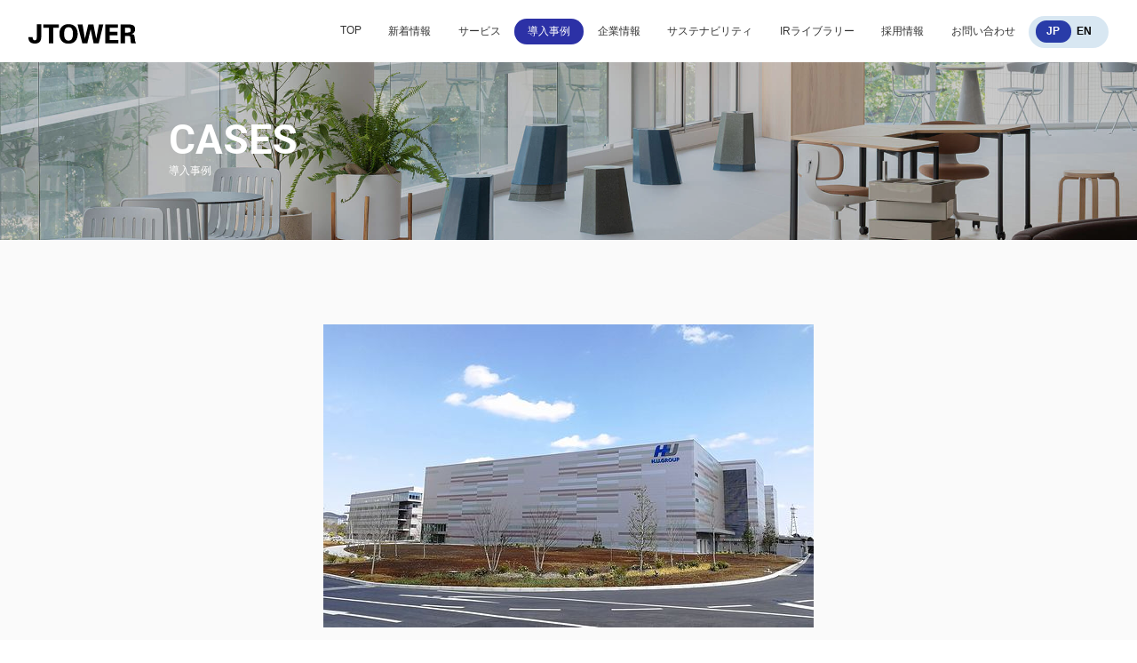

--- FILE ---
content_type: text/html; charset=UTF-8
request_url: https://www.jtower.co.jp/cases/13177/
body_size: 14398
content:
<!doctype html>
<html>
<head>

<!-- Google Tag Manager -->
<script>(function(w,d,s,l,i){w[l]=w[l]||[];w[l].push({'gtm.start':
new Date().getTime(),event:'gtm.js'});var f=d.getElementsByTagName(s)[0],
j=d.createElement(s),dl=l!='dataLayer'?'&l='+l:'';j.async=true;j.src=
'https://www.googletagmanager.com/gtm.js?id='+i+dl;f.parentNode.insertBefore(j,f);
})(window,document,'script','dataLayer','GTM-WPFSGP8');</script>
<!-- End Google Tag Manager -->

<meta charset="UTF-8">
<meta http-equiv="X-UA-Compatible" content="IE=edge">
<meta name="viewport" content="width=device-width,initial-scale=1, user-scalable=no">
<meta property="og:type" content="website">
<meta property="og:url" content="
https://www.jtower.co.jp/cases/13177/" /> 
<meta property="og:title" content="H.U.グループホールディングスあきる野プロジェクト | 株式会社JTOWER" />
    <!-- <meta property="og:image" content="https://www.jtower.co.jp/wp-content/uploads/2019/11/img_ogp.jpg" />  -->
<meta property="og:image:width" content="1200">
<meta property="og:image:height" content="630">
<meta property="og:description" content="JTOWERは、「日本から、世界最先端のインフラシェアリングを。」というビジョンのもと、効率的なネットワーク整備を実現し、社会のデジタル化に貢献します。" /> 

<meta name="description" content="JTOWERは、「日本から、世界最先端のインフラシェアリングを。」というビジョンのもと、効率的なネットワーク整備を実現し、社会のデジタル化に貢献します。" />


<title>H.U.グループホールディングスあきる野プロジェクト | 株式会社JTOWER</title>

<link rel="stylesheet" type="text/css" href="/wp-content/themes/jtower_theme2023/style.css">
<link rel="stylesheet" type="text/css" href="/wp-content/themes/jtower_theme2023/recruit.css">
<link rel="stylesheet" type="text/css" href="/wp-content/themes/jtower_theme2023/include.css">
<link rel="stylesheet" href="https://use.fontawesome.com/releases/v5.10.2/css/all.css" async>
<link rel="stylesheet" href="https://cdnjs.cloudflare.com/ajax/libs/drawer/3.2.2/css/drawer.min.css" async>
<link rel="stylesheet" href="https://use.fontawesome.com/releases/v5.10.2/css/all.css">

<script src="https://cdnjs.cloudflare.com/ajax/libs/pixi.js/4.5.1/pixi.min.js" async></script>
<title>H.U.グループホールディングスあきる野プロジェクト | 株式会社JTOWER</title>
<meta name='robots' content='max-image-preview:large' />
<link rel="alternate" title="oEmbed (JSON)" type="application/json+oembed" href="https://www.jtower.co.jp/wp-json/oembed/1.0/embed?url=https%3A%2F%2Fwww.jtower.co.jp%2Fcases%2F13177%2F" />
<link rel="alternate" title="oEmbed (XML)" type="text/xml+oembed" href="https://www.jtower.co.jp/wp-json/oembed/1.0/embed?url=https%3A%2F%2Fwww.jtower.co.jp%2Fcases%2F13177%2F&#038;format=xml" />

<!-- SEO SIMPLE PACK 3.6.2 -->
<link rel="canonical" href="https://www.jtower.co.jp/cases/13177/">
<meta property="og:locale" content="ja_JP">
<meta property="og:type" content="article">
<meta property="og:image" content="/wp-content/uploads/2019/11/img_ogp.jpg">
<meta property="og:title" content="H.U.グループホールディングスあきる野プロジェクト | 株式会社JTOWER">
<meta property="og:url" content="https://www.jtower.co.jp/cases/13177/">
<meta property="og:site_name" content="株式会社JTOWER">
<meta name="twitter:card" content="summary_large_image">
<!-- / SEO SIMPLE PACK -->

<style id='wp-img-auto-sizes-contain-inline-css' type='text/css'>
img:is([sizes=auto i],[sizes^="auto," i]){contain-intrinsic-size:3000px 1500px}
/*# sourceURL=wp-img-auto-sizes-contain-inline-css */
</style>
<style id='wp-emoji-styles-inline-css' type='text/css'>

	img.wp-smiley, img.emoji {
		display: inline !important;
		border: none !important;
		box-shadow: none !important;
		height: 1em !important;
		width: 1em !important;
		margin: 0 0.07em !important;
		vertical-align: -0.1em !important;
		background: none !important;
		padding: 0 !important;
	}
/*# sourceURL=wp-emoji-styles-inline-css */
</style>
<style id='wp-block-library-inline-css' type='text/css'>
:root{--wp-block-synced-color:#7a00df;--wp-block-synced-color--rgb:122,0,223;--wp-bound-block-color:var(--wp-block-synced-color);--wp-editor-canvas-background:#ddd;--wp-admin-theme-color:#007cba;--wp-admin-theme-color--rgb:0,124,186;--wp-admin-theme-color-darker-10:#006ba1;--wp-admin-theme-color-darker-10--rgb:0,107,160.5;--wp-admin-theme-color-darker-20:#005a87;--wp-admin-theme-color-darker-20--rgb:0,90,135;--wp-admin-border-width-focus:2px}@media (min-resolution:192dpi){:root{--wp-admin-border-width-focus:1.5px}}.wp-element-button{cursor:pointer}:root .has-very-light-gray-background-color{background-color:#eee}:root .has-very-dark-gray-background-color{background-color:#313131}:root .has-very-light-gray-color{color:#eee}:root .has-very-dark-gray-color{color:#313131}:root .has-vivid-green-cyan-to-vivid-cyan-blue-gradient-background{background:linear-gradient(135deg,#00d084,#0693e3)}:root .has-purple-crush-gradient-background{background:linear-gradient(135deg,#34e2e4,#4721fb 50%,#ab1dfe)}:root .has-hazy-dawn-gradient-background{background:linear-gradient(135deg,#faaca8,#dad0ec)}:root .has-subdued-olive-gradient-background{background:linear-gradient(135deg,#fafae1,#67a671)}:root .has-atomic-cream-gradient-background{background:linear-gradient(135deg,#fdd79a,#004a59)}:root .has-nightshade-gradient-background{background:linear-gradient(135deg,#330968,#31cdcf)}:root .has-midnight-gradient-background{background:linear-gradient(135deg,#020381,#2874fc)}:root{--wp--preset--font-size--normal:16px;--wp--preset--font-size--huge:42px}.has-regular-font-size{font-size:1em}.has-larger-font-size{font-size:2.625em}.has-normal-font-size{font-size:var(--wp--preset--font-size--normal)}.has-huge-font-size{font-size:var(--wp--preset--font-size--huge)}.has-text-align-center{text-align:center}.has-text-align-left{text-align:left}.has-text-align-right{text-align:right}.has-fit-text{white-space:nowrap!important}#end-resizable-editor-section{display:none}.aligncenter{clear:both}.items-justified-left{justify-content:flex-start}.items-justified-center{justify-content:center}.items-justified-right{justify-content:flex-end}.items-justified-space-between{justify-content:space-between}.screen-reader-text{border:0;clip-path:inset(50%);height:1px;margin:-1px;overflow:hidden;padding:0;position:absolute;width:1px;word-wrap:normal!important}.screen-reader-text:focus{background-color:#ddd;clip-path:none;color:#444;display:block;font-size:1em;height:auto;left:5px;line-height:normal;padding:15px 23px 14px;text-decoration:none;top:5px;width:auto;z-index:100000}html :where(.has-border-color){border-style:solid}html :where([style*=border-top-color]){border-top-style:solid}html :where([style*=border-right-color]){border-right-style:solid}html :where([style*=border-bottom-color]){border-bottom-style:solid}html :where([style*=border-left-color]){border-left-style:solid}html :where([style*=border-width]){border-style:solid}html :where([style*=border-top-width]){border-top-style:solid}html :where([style*=border-right-width]){border-right-style:solid}html :where([style*=border-bottom-width]){border-bottom-style:solid}html :where([style*=border-left-width]){border-left-style:solid}html :where(img[class*=wp-image-]){height:auto;max-width:100%}:where(figure){margin:0 0 1em}html :where(.is-position-sticky){--wp-admin--admin-bar--position-offset:var(--wp-admin--admin-bar--height,0px)}@media screen and (max-width:600px){html :where(.is-position-sticky){--wp-admin--admin-bar--position-offset:0px}}

/*# sourceURL=wp-block-library-inline-css */
</style><style id='global-styles-inline-css' type='text/css'>
:root{--wp--preset--aspect-ratio--square: 1;--wp--preset--aspect-ratio--4-3: 4/3;--wp--preset--aspect-ratio--3-4: 3/4;--wp--preset--aspect-ratio--3-2: 3/2;--wp--preset--aspect-ratio--2-3: 2/3;--wp--preset--aspect-ratio--16-9: 16/9;--wp--preset--aspect-ratio--9-16: 9/16;--wp--preset--color--black: #000000;--wp--preset--color--cyan-bluish-gray: #abb8c3;--wp--preset--color--white: #ffffff;--wp--preset--color--pale-pink: #f78da7;--wp--preset--color--vivid-red: #cf2e2e;--wp--preset--color--luminous-vivid-orange: #ff6900;--wp--preset--color--luminous-vivid-amber: #fcb900;--wp--preset--color--light-green-cyan: #7bdcb5;--wp--preset--color--vivid-green-cyan: #00d084;--wp--preset--color--pale-cyan-blue: #8ed1fc;--wp--preset--color--vivid-cyan-blue: #0693e3;--wp--preset--color--vivid-purple: #9b51e0;--wp--preset--gradient--vivid-cyan-blue-to-vivid-purple: linear-gradient(135deg,rgb(6,147,227) 0%,rgb(155,81,224) 100%);--wp--preset--gradient--light-green-cyan-to-vivid-green-cyan: linear-gradient(135deg,rgb(122,220,180) 0%,rgb(0,208,130) 100%);--wp--preset--gradient--luminous-vivid-amber-to-luminous-vivid-orange: linear-gradient(135deg,rgb(252,185,0) 0%,rgb(255,105,0) 100%);--wp--preset--gradient--luminous-vivid-orange-to-vivid-red: linear-gradient(135deg,rgb(255,105,0) 0%,rgb(207,46,46) 100%);--wp--preset--gradient--very-light-gray-to-cyan-bluish-gray: linear-gradient(135deg,rgb(238,238,238) 0%,rgb(169,184,195) 100%);--wp--preset--gradient--cool-to-warm-spectrum: linear-gradient(135deg,rgb(74,234,220) 0%,rgb(151,120,209) 20%,rgb(207,42,186) 40%,rgb(238,44,130) 60%,rgb(251,105,98) 80%,rgb(254,248,76) 100%);--wp--preset--gradient--blush-light-purple: linear-gradient(135deg,rgb(255,206,236) 0%,rgb(152,150,240) 100%);--wp--preset--gradient--blush-bordeaux: linear-gradient(135deg,rgb(254,205,165) 0%,rgb(254,45,45) 50%,rgb(107,0,62) 100%);--wp--preset--gradient--luminous-dusk: linear-gradient(135deg,rgb(255,203,112) 0%,rgb(199,81,192) 50%,rgb(65,88,208) 100%);--wp--preset--gradient--pale-ocean: linear-gradient(135deg,rgb(255,245,203) 0%,rgb(182,227,212) 50%,rgb(51,167,181) 100%);--wp--preset--gradient--electric-grass: linear-gradient(135deg,rgb(202,248,128) 0%,rgb(113,206,126) 100%);--wp--preset--gradient--midnight: linear-gradient(135deg,rgb(2,3,129) 0%,rgb(40,116,252) 100%);--wp--preset--font-size--small: 13px;--wp--preset--font-size--medium: 20px;--wp--preset--font-size--large: 36px;--wp--preset--font-size--x-large: 42px;--wp--preset--spacing--20: 0.44rem;--wp--preset--spacing--30: 0.67rem;--wp--preset--spacing--40: 1rem;--wp--preset--spacing--50: 1.5rem;--wp--preset--spacing--60: 2.25rem;--wp--preset--spacing--70: 3.38rem;--wp--preset--spacing--80: 5.06rem;--wp--preset--shadow--natural: 6px 6px 9px rgba(0, 0, 0, 0.2);--wp--preset--shadow--deep: 12px 12px 50px rgba(0, 0, 0, 0.4);--wp--preset--shadow--sharp: 6px 6px 0px rgba(0, 0, 0, 0.2);--wp--preset--shadow--outlined: 6px 6px 0px -3px rgb(255, 255, 255), 6px 6px rgb(0, 0, 0);--wp--preset--shadow--crisp: 6px 6px 0px rgb(0, 0, 0);}:where(.is-layout-flex){gap: 0.5em;}:where(.is-layout-grid){gap: 0.5em;}body .is-layout-flex{display: flex;}.is-layout-flex{flex-wrap: wrap;align-items: center;}.is-layout-flex > :is(*, div){margin: 0;}body .is-layout-grid{display: grid;}.is-layout-grid > :is(*, div){margin: 0;}:where(.wp-block-columns.is-layout-flex){gap: 2em;}:where(.wp-block-columns.is-layout-grid){gap: 2em;}:where(.wp-block-post-template.is-layout-flex){gap: 1.25em;}:where(.wp-block-post-template.is-layout-grid){gap: 1.25em;}.has-black-color{color: var(--wp--preset--color--black) !important;}.has-cyan-bluish-gray-color{color: var(--wp--preset--color--cyan-bluish-gray) !important;}.has-white-color{color: var(--wp--preset--color--white) !important;}.has-pale-pink-color{color: var(--wp--preset--color--pale-pink) !important;}.has-vivid-red-color{color: var(--wp--preset--color--vivid-red) !important;}.has-luminous-vivid-orange-color{color: var(--wp--preset--color--luminous-vivid-orange) !important;}.has-luminous-vivid-amber-color{color: var(--wp--preset--color--luminous-vivid-amber) !important;}.has-light-green-cyan-color{color: var(--wp--preset--color--light-green-cyan) !important;}.has-vivid-green-cyan-color{color: var(--wp--preset--color--vivid-green-cyan) !important;}.has-pale-cyan-blue-color{color: var(--wp--preset--color--pale-cyan-blue) !important;}.has-vivid-cyan-blue-color{color: var(--wp--preset--color--vivid-cyan-blue) !important;}.has-vivid-purple-color{color: var(--wp--preset--color--vivid-purple) !important;}.has-black-background-color{background-color: var(--wp--preset--color--black) !important;}.has-cyan-bluish-gray-background-color{background-color: var(--wp--preset--color--cyan-bluish-gray) !important;}.has-white-background-color{background-color: var(--wp--preset--color--white) !important;}.has-pale-pink-background-color{background-color: var(--wp--preset--color--pale-pink) !important;}.has-vivid-red-background-color{background-color: var(--wp--preset--color--vivid-red) !important;}.has-luminous-vivid-orange-background-color{background-color: var(--wp--preset--color--luminous-vivid-orange) !important;}.has-luminous-vivid-amber-background-color{background-color: var(--wp--preset--color--luminous-vivid-amber) !important;}.has-light-green-cyan-background-color{background-color: var(--wp--preset--color--light-green-cyan) !important;}.has-vivid-green-cyan-background-color{background-color: var(--wp--preset--color--vivid-green-cyan) !important;}.has-pale-cyan-blue-background-color{background-color: var(--wp--preset--color--pale-cyan-blue) !important;}.has-vivid-cyan-blue-background-color{background-color: var(--wp--preset--color--vivid-cyan-blue) !important;}.has-vivid-purple-background-color{background-color: var(--wp--preset--color--vivid-purple) !important;}.has-black-border-color{border-color: var(--wp--preset--color--black) !important;}.has-cyan-bluish-gray-border-color{border-color: var(--wp--preset--color--cyan-bluish-gray) !important;}.has-white-border-color{border-color: var(--wp--preset--color--white) !important;}.has-pale-pink-border-color{border-color: var(--wp--preset--color--pale-pink) !important;}.has-vivid-red-border-color{border-color: var(--wp--preset--color--vivid-red) !important;}.has-luminous-vivid-orange-border-color{border-color: var(--wp--preset--color--luminous-vivid-orange) !important;}.has-luminous-vivid-amber-border-color{border-color: var(--wp--preset--color--luminous-vivid-amber) !important;}.has-light-green-cyan-border-color{border-color: var(--wp--preset--color--light-green-cyan) !important;}.has-vivid-green-cyan-border-color{border-color: var(--wp--preset--color--vivid-green-cyan) !important;}.has-pale-cyan-blue-border-color{border-color: var(--wp--preset--color--pale-cyan-blue) !important;}.has-vivid-cyan-blue-border-color{border-color: var(--wp--preset--color--vivid-cyan-blue) !important;}.has-vivid-purple-border-color{border-color: var(--wp--preset--color--vivid-purple) !important;}.has-vivid-cyan-blue-to-vivid-purple-gradient-background{background: var(--wp--preset--gradient--vivid-cyan-blue-to-vivid-purple) !important;}.has-light-green-cyan-to-vivid-green-cyan-gradient-background{background: var(--wp--preset--gradient--light-green-cyan-to-vivid-green-cyan) !important;}.has-luminous-vivid-amber-to-luminous-vivid-orange-gradient-background{background: var(--wp--preset--gradient--luminous-vivid-amber-to-luminous-vivid-orange) !important;}.has-luminous-vivid-orange-to-vivid-red-gradient-background{background: var(--wp--preset--gradient--luminous-vivid-orange-to-vivid-red) !important;}.has-very-light-gray-to-cyan-bluish-gray-gradient-background{background: var(--wp--preset--gradient--very-light-gray-to-cyan-bluish-gray) !important;}.has-cool-to-warm-spectrum-gradient-background{background: var(--wp--preset--gradient--cool-to-warm-spectrum) !important;}.has-blush-light-purple-gradient-background{background: var(--wp--preset--gradient--blush-light-purple) !important;}.has-blush-bordeaux-gradient-background{background: var(--wp--preset--gradient--blush-bordeaux) !important;}.has-luminous-dusk-gradient-background{background: var(--wp--preset--gradient--luminous-dusk) !important;}.has-pale-ocean-gradient-background{background: var(--wp--preset--gradient--pale-ocean) !important;}.has-electric-grass-gradient-background{background: var(--wp--preset--gradient--electric-grass) !important;}.has-midnight-gradient-background{background: var(--wp--preset--gradient--midnight) !important;}.has-small-font-size{font-size: var(--wp--preset--font-size--small) !important;}.has-medium-font-size{font-size: var(--wp--preset--font-size--medium) !important;}.has-large-font-size{font-size: var(--wp--preset--font-size--large) !important;}.has-x-large-font-size{font-size: var(--wp--preset--font-size--x-large) !important;}
/*# sourceURL=global-styles-inline-css */
</style>

<style id='classic-theme-styles-inline-css' type='text/css'>
/*! This file is auto-generated */
.wp-block-button__link{color:#fff;background-color:#32373c;border-radius:9999px;box-shadow:none;text-decoration:none;padding:calc(.667em + 2px) calc(1.333em + 2px);font-size:1.125em}.wp-block-file__button{background:#32373c;color:#fff;text-decoration:none}
/*# sourceURL=/wp-includes/css/classic-themes.min.css */
</style>
<link rel='stylesheet' id='contact-form-7-css' href='https://www.jtower.co.jp/wp-content/plugins/contact-form-7/includes/css/styles.css?ver=6.1.4' type='text/css' media='all' />
<script type="text/javascript" src="https://www.jtower.co.jp/wp-includes/js/jquery/jquery.min.js?ver=3.7.1" id="jquery-core-js"></script>
<script type="text/javascript" src="https://www.jtower.co.jp/wp-includes/js/jquery/jquery-migrate.min.js?ver=3.4.1" id="jquery-migrate-js"></script>
<link rel="https://api.w.org/" href="https://www.jtower.co.jp/wp-json/" /><link rel="EditURI" type="application/rsd+xml" title="RSD" href="https://www.jtower.co.jp/xmlrpc.php?rsd" />
<meta name="generator" content="WordPress 6.9" />
<link rel='shortlink' href='https://www.jtower.co.jp/?p=13177' />
<link rel="apple-touch-icon" sizes="180x180" href="/wp-content/uploads/fbrfg/apple-touch-icon.png">
<link rel="icon" type="image/png" sizes="32x32" href="/wp-content/uploads/fbrfg/favicon-32x32.png">
<link rel="icon" type="image/png" sizes="16x16" href="/wp-content/uploads/fbrfg/favicon-16x16.png">
<link rel="manifest" href="/wp-content/uploads/fbrfg/site.webmanifest">
<link rel="mask-icon" href="/wp-content/uploads/fbrfg/safari-pinned-tab.svg" color="#5bbad5">
<link rel="shortcut icon" href="/wp-content/uploads/fbrfg/favicon.ico">
<meta name="msapplication-TileColor" content="#da532c">
<meta name="msapplication-config" content="/wp-content/uploads/fbrfg/browserconfig.xml">
<meta name="theme-color" content="#ffffff"><style type="text/css">
.no-js .native-lazyload-js-fallback {
	display: none;
}
</style>
		</head>
<body class="drawer drawer--right body-h-u-%e3%82%b0%e3%83%ab%e3%83%bc%e3%83%97%e3%83%9b%e3%83%bc%e3%83%ab%e3%83%87%e3%82%a3%e3%83%b3%e3%82%b0%e3%82%b9%e3%81%82%e3%81%8d%e3%82%8b%e9%87%8e%e3%83%97%e3%83%ad%e3%82%b8%e3%82%a7%e3%82%af ">
<!-- Google Tag Manager (noscript) -->
<noscript><iframe src="https://www.googletagmanager.com/ns.html?id=GTM-PGMCC98"
height="0" width="0" style="display:none;visibility:hidden"></iframe></noscript>
<!-- End Google Tag Manager (noscript) -->
<header>
<a href="/" class="header-logo">


<svg xmlns="http://www.w3.org/2000/svg" display="none">
	<defs>
		<symbol id="logo" viewBox="0 0 167 31">
			<g>
				<g id="logo" class="logo-fill">
					<polygon id="Path" points="118.31 29.56 118.31 0.48 138.06 0.48 138.06 5.73 125.17 5.73 125.17 11.88 137.19 11.88 137.19 17.13 125.17 17.13 125.17 24.31 138.49 24.31 138.49 29.56"></polygon>
					<path d="M7.10542736e-15,19.81 L6.51,19.81 L6.51,20.49 C6.51,23.4 7.57,24.86 9.71,24.86 C10.87,24.86 11.69,24.49 12.18,23.76 C12.66,23.03 12.89,21.55 12.89,19.32 L12.89,0.21 L19.75,0.21 L19.75,19.62 C19.75,26.43 16.49,29.84 9.97,29.84 C3.33,29.84 7.10542736e-15,26.63 7.10542736e-15,20.21 L7.10542736e-15,19.81 L7.10542736e-15,19.81 Z" id="Path"></path>
					<path d="M72.14,3.97 C69.63,1.32 66.21,1.77635684e-15 61.87,1.77635684e-15 C57.54,1.77635684e-15 54.09,1.32 51.53,3.97 C49.01,6.57 47.75,10.16 47.75,14.74 C47.75,19.6 49.02,23.4 51.55,26.11 C54.01,28.73 57.42,30.04 61.77,30.04 C66.25,30.04 69.74,28.7 72.21,26.02 C74.68,23.34 75.92,19.71 75.92,15.14 C75.92,10.32 74.66,6.6 72.14,3.97 Z M61.83,25.32 C57.29,25.32 55.02,21.9 55.02,15.06 C55.02,8.16 57.28,4.71 61.81,4.71 C66.36,4.71 68.64,8.11 68.64,14.9 C68.63,21.85 66.37,25.32 61.83,25.32 Z" id="Shape"></path>
					<path d="M164.29,24.95 L163.67,19.93 C163.4,17.83 162.75,16.51 161.72,15.96 C160.98,15.53 160,15.25 158.77,15.12 C162.53,14.18 164.41,11.85 164.41,8.11 C164.41,4.98 163.38,2.87 161.33,1.78 C159.7,0.91 157.47,0.48 154.65,0.48 L141.92,0.48 L141.92,29.56 L148.78,29.56 L148.78,18.27 L153.94,18.27 C155.28,18.27 156.09,18.38 156.36,18.6 C156.65,18.84 156.87,19.67 157.03,21.09 L157.53,26.36 C157.67,27.82 157.93,28.88 158.32,29.56 L165.82,29.56 C165.07,28.64 164.55,27.1 164.29,24.95 Z M156.28,12.36 C155.42,12.81 154.07,13.03 152.23,13.03 L148.79,13.03 L148.79,5.45 L151.87,5.45 C154.1,5.45 155.55,5.65 156.24,6.05 C157.16,6.59 157.62,7.67 157.62,9.27 C157.62,10.86 157.17,11.89 156.28,12.36 Z" id="Shape"></path>
					<polygon id="Path" points="46.89 5.73 38.43 5.73 38.43 29.56 31.54 29.56 31.54 5.73 23.08 5.73 23.08 0.48 46.89 0.48"></polygon>
					<polygon id="Path" points="83.08 29.56 75.69 0.48 83.36 0.48 87.06 22.38 92.27 0.48 100.16 0.48 104.49 22.39 108.69 0.48 115.4 0.48 108.33 29.56 100.48 29.56 95.91 7.98 90.76 29.56"></polygon>
				</g>
			</g>
		</symbol>
	</defs>
</svg>

<svg>
			<title>株式会社JTOWER</title>
		<use xlink:href="#logo" />
</svg></a>
<button type="button" class="sp drawer-toggle drawer-hamburger sp">
<span class="sr-only">toggle navigation</span>
<span class="drawer-hamburger-icon"></span>
</button>
<nav class="drawer-nav">
<ul class="drawer-menu">
    <li class=""><a href="/">TOP</a></li>
    <li class=""><a href="/news">新着情報</a></li>
    <li class=""><a class="parent" href="/service/">サービス</a>
        <ul class="child header_menu_service">
                <li><a href="https://www.jtower.co.jp/service/indoor/">屋内インフラシェアリング</a></li><li><a href="https://www.jtower.co.jp/service/tower/">屋外タワーシェアリング</a></li><li><a href="https://www.jtower.co.jp/service/local-5g/">ローカル5G</a></li><li><a href="https://www.jtower.co.jp/service/site-locator/">SITE LOCATOR（屋上活用プログラム）</a></li><li><a href="https://www.jtower.co.jp/service/wifi-solution/">Wi-Fi ソリューション</a></li><li><a href="https://www.jtower.co.jp/service/smartpole/">スマートポール</a></li>        </ul>
    </li>
    <li class="now">
        <a href="/cases">導入事例</a>
        <ul class="child">
            <li><a href="/customers_interview">お客様インタビュー</a></li>
        </ul>
    </li>
    <li class="">
        <a href="/company">企業情報</a>
        <ul class="child">
            <li><a href="/company">JTOWERのビジョン</a></li>
            <li><a href="/company#company_profile">会社概要</a></li>
            <li><a href="/company#company_message">代表メッセージ</a></li>
            <li><a href="/company#company_management">経営陣紹介</a></li>
            <li><a href="/company#company_history">沿革</a></li>
            <li><a href="/company#company_access">アクセス</a></li>
            <li><a href="/company/notification">電子公告</a></li>
        </ul>
    </li>
    <li class=""><a href="/sustainability">サステナビリティ</a></li>
    <li class=""><a href="/ir-library">IRライブラリー</a>
        <!-- <ul class="child">
            <li><a href="/ir/news">IRニュース</a></li>
            <li><a href="/ir/highlight">業績ハイライト</a></li>
            <li><a href="/ir/corporate_governance">コーポレート・ガバナンス</a></li>
            <li><a href="/ir/stock_info">株式・株主総会情報</a></li>
            <li><a href="/ir/library">IRライブラリー</a></li>
            <li><a href="/ir/calender">IRカレンダー</a></li>
            <li><a href="/ir/faq">よくあるご質問</a></li>
            <li><a href="/ir/coverage/">アナリストカバレッジ</a></li>
            <li><a href="/ir/disclosure_policy/">ディスクロージャーポリシー</a></li>
            <li><a href="/ir/notification/">電子公告</a></li>
            <li><a href="/ir/disclaimer/">免責事項</a></li> 
        </ul> -->
    </li>
    <li class=""><a class="parent" href="/recruit">採用情報</a>
        <ul class="child">
            <li><a href="/recruit/new-graduate">新卒採用情報</a></li> 
            <li><a href="/recruit_interview">社員インタビュー一覧</a></li> 
            <li><a href="/recruit/recruit-list/">募集職種一覧</a></li> 
            <li><a href="/recruit/career/">キャリア登録</a></li>
            <li><a href="/recruit/work-style/">社内制度</a></li> 
            <li><a href="/recruit/office/">オフィス紹介</a></li> 
        </ul>
    </li>
    <li class="contact_p ">
    <a class="parent" href="#footer_contact">お問い合わせ</a>
        <ul class="child">
        <li><a href="/contact_indoor">屋内インフラシェアリング お問い合わせ</a></li>
        <li><a href="/contact_tower">屋外タワーシェアリング お問い合わせ</a></li>
        <li><a href="/contact_local-5g">ローカル5G お問い合わせ</a></li>
        <li><a href="/contact_locator">SITE LOCATOR お問い合わせ</a></li>
        <li><a href="/contact_other">その他のお問い合わせ</a></li>
        </ul>
    </li>
    <li><a href="//en.jtower.co.jp/cases/13177/" class="change_btn"><p class="jp">JP</p><p class="en">EN</p></a> </li>
</ul>
</nav>
</header>




<article id="cases">

<section id="page-top"><h2>CASES<span>導入事例</span></h2></section>
<div class="cases_wrapper">
                <div class="case_img">
        <img src="/wp-content/uploads/2021/05/hugh.jpg" alt="H.U.グループホールディングスあきる野プロジェクト" />
        </div>
            
<section class="case_about">
    <div class="inner">
        <div class="l">
        <h1>H.U.グループホールディングスあきる野プロジェクト</h1>
        <p  id="period">2021年3月導入</p>
		<dl><dt>屋内インフラシェアリング（国内）</dt><dd>複合施設</dd><dd>研究施設・工場</dd></dl>        </div>
            <div class="r">
            <ul>
                <li><p>所在地</p>東京都 あきる野市</li>                    <li><p>施設カテゴリ</p>複合施設</li>                        <li><p>延床面積</p>約66,000m²</li>                            <li><p>構造</p>地上5階</li>                                            <li class="caption">（出所：H.U.グループホールディングス様開示資料及び弊社関係者撮影）</li>            </ul>
            </div> 
    </div>
</section>
</div>
<section class="cases_under">
<div class="cases_wrapper">
<div class="contents_ttl"><div class="ttl_move wow"><h2>CASES STUDIES<span>導入事例</span></h2></div></div>
<div class="case_archive">
            <div class="case_item wow" data-wow-offset="50">
            <a href="https://www.jtower.co.jp/cases/18732/">
            <div class="img">
                        <div class="case_img"><img src="/wp-content/uploads/2025/06/case2505-300x400.jpg" alt="淀屋橋ステーションワン" /></div>
                                <ul class="cat">
                <li><span>屋内インフラシェアリング（国内）</span></li>                </ul>
            </div>
            <p class="ttl">淀屋橋ステーションワン</p>
            <p class="date">大阪府　大阪市</p>
            </a>
        </div>
            <div class="case_item wow" data-wow-offset="50">
            <a href="https://www.jtower.co.jp/cases/18338/">
            <div class="img">
                        <div class="case_img"><img src="/wp-content/uploads/2025/05/2503_case-300x225.jpg" alt="アクロス福岡" /></div>
                                <ul class="cat">
                <li><span>屋内インフラシェアリング（国内）</span></li>                </ul>
            </div>
            <p class="ttl">アクロス福岡</p>
            <p class="date">福岡県　福岡市</p>
            </a>
        </div>
            <div class="case_item wow" data-wow-offset="50">
            <a href="https://www.jtower.co.jp/cases/18797/">
            <div class="img">
                           <div class="case_img"><img src="/wp-content/uploads/2025/07/case_2502-300x529.jpg" alt="虎ノ門アルセアタワー"></div>
                                    <ul class="cat">
                <li><span>屋内インフラシェアリング（国内）</span></li>                </ul>
            </div>
            <p class="ttl">虎ノ門アルセアタワー</p>
            <p class="date">東京都　港区</p>
            </a>
        </div>
            <div class="case_item wow" data-wow-offset="50">
            <a href="https://www.jtower.co.jp/cases/19004/">
            <div class="img">
                        <div class="case_img"><img src="/wp-content/uploads/2025/09/case_2501-300x225.jpg" alt="大宮情報文化センター（JACK大宮）" /></div>
                                <ul class="cat">
                <li><span>屋内インフラシェアリング（国内）</span></li>                </ul>
            </div>
            <p class="ttl">大宮情報文化センター（JACK大宮）</p>
            <p class="date">埼玉県　大宮市</p>
            </a>
        </div>
            <div class="case_item wow" data-wow-offset="50">
            <a href="https://www.jtower.co.jp/cases/19043/">
            <div class="img">
                           <div class="case_img"><img src="/wp-content/uploads/2025/09/case2501-300x400.jpg" alt="大崎ブライトタワー"></div>
                                    <ul class="cat">
                <li><span>屋内インフラシェアリング（国内）</span></li>                </ul>
            </div>
            <p class="ttl">大崎ブライトタワー</p>
            <p class="date">東京都　品川区</p>
            </a>
        </div>
            <div class="case_item wow" data-wow-offset="50">
            <a href="https://www.jtower.co.jp/cases/19047/">
            <div class="img">
                        <div class="case_img"><img src="/wp-content/uploads/2025/10/case2412-300x400.jpg" alt="アーク森ビル" /></div>
                                <ul class="cat">
                <li><span>屋内インフラシェアリング（国内）</span></li>                </ul>
            </div>
            <p class="ttl">アーク森ビル</p>
            <p class="date">東京都　港区</p>
            </a>
        </div>
    </div>
</div>
</section>
</article>


<footer>
    <!-- <section id="footer_news">
    <div class="news select_area">
        <ul>
        <li class="tab_select"><a class="tab_link" href="#news_all">すべて</a></li>
        <li class="tab_select"><a class="tab_link" href="#news_press">プレスリリース</a></li>
        <li class="tab_select"><a class="tab_link" href="#news_news">お知らせ</a></li>
        </ul>
            <div id="news_all" class="select_content">
                            <a href="https://www.jtower.co.jp/2026/19354/">
                    <dl>
                    <dt>2026.01.20</dt>
                    <dt>お知らせ</dt>                    <dd>導入実績としてイオンモール各店を追加しました（屋内インフラシェアリング（国内）事例）</dd>
                    </dl>
                </a>  
                            <a href="https://www.jtower.co.jp/2026/19309/">
                    <dl>
                    <dt>2026.01.13</dt>
                    <dt>お知らせ</dt>                    <dd>導入実績として「TRI-SEVEN ROPPONGI」を追加しました（屋内インフラシェアリング（国内）事例）</dd>
                    </dl>
                </a>  
                            <a href="https://www.jtower.co.jp/2026/19294/">
                    <dl>
                    <dt>2026.01.08</dt>
                    <dt>プレスリリース</dt>                    <dd>JTOWER、2026年6月に本社を増床移転～インフラシェアリングに特化した装置の展示スペースを開設～</dd>
                    </dl>
                </a>  
              
            </div>
            <div id="news_press" class="select_content">
                            <a href="https://www.jtower.co.jp/2026/19294/">
                    <dl>
                    <dt>2026.01.08</dt>
                    <dt>プレスリリース</dt>                    <dd>JTOWER、2026年6月に本社を増床移転～インフラシェアリングに特化した装置の展示スペースを開設～</dd>
                    </dl>
                </a>  
                            <a href="https://www.jtower.co.jp/2025/19220/">
                    <dl>
                    <dt>2025.12.02</dt>
                    <dt>プレスリリース</dt>                    <dd>取締役 太田直樹氏が内閣官房参与（デジタルトランスフォーメーション担当）に就任</dd>
                    </dl>
                </a>  
                            <a href="https://www.jtower.co.jp/2025/19156/">
                    <dl>
                    <dt>2025.11.11</dt>
                    <dt>プレスリリース</dt>                    <dd>JTOWERの屋内インフラシェアリング・ソリューション2025年9月時点の導入済物件数は全国739件～Bリーグのアリーナ構想によるアリーナ建設ラッシュ進む～</dd>
                    </dl>
                </a>  
                        </div>
            <div id="news_news" class="select_content">
                            <a href="https://www.jtower.co.jp/2026/19354/">
                    <dl>
                    <dt>2026.01.20</dt>
                    <dt>お知らせ</dt>                    <dd>導入実績としてイオンモール各店を追加しました（屋内インフラシェアリング（国内）事例）</dd>
                    </dl>
                </a>  
                            <a href="https://www.jtower.co.jp/2026/19309/">
                    <dl>
                    <dt>2026.01.13</dt>
                    <dt>お知らせ</dt>                    <dd>導入実績として「TRI-SEVEN ROPPONGI」を追加しました（屋内インフラシェアリング（国内）事例）</dd>
                    </dl>
                </a>  
                            <a href="https://www.jtower.co.jp/2025/19287/">
                    <dl>
                    <dt>2025.12.29</dt>
                    <dt>お知らせ</dt>                    <dd>青森県東方沖を震源とする地震による当社施設の点検完了に関するお知らせ</dd>
                    </dl>
                </a>  
                        </div>
    </div>
		<div id="topics_slide"><div class="ttl">TOPICS</div><ul>          
		<li><a href="https://www.jtower.co.jp/2025/19156/"><p>JTOWERの屋内インフラシェアリング・ソリューション2025年9月時点の導入済物件数は全国739件～Bリーグのアリーナ構想によるアリーナ建設ラッシュ進む～</p></a></li>
		          
		<li><a href="https://www.jtower.co.jp/2025/18948/"><p>JTOWER、屋外タワーシェアリング設備に太陽光発電を導入～使用電力のうち4割を再生可能エネルギーに。その他設備への導入検討を開始～</p></a></li>
		          
		<li><a href="https://www.jtower.co.jp/2025/18636/"><p>JTOWER、国内初、オープンRAN対応　5G共用無線機を開発～シェアリング可能な領域を拡大し、設置スペース、設備・工事費、消費電力の削減に貢献</p></a></li>
		</ul></div>    
   </section> -->

<section id="footer_contact">
    <div class="contents_ttl">
    <h2>CONTACT<span>お問い合わせ</span></h2>
    </div>  
    <ul class="inner">
      <li><a class="btn lh_ih" href="/contact_indoor">屋内インフラシェアリングに関する<br class="br_480">お問い合わせ<div class="btn_side"></div></a></li>
      <li><a class="btn" href="/contact_tower">屋外タワーシェアリングに関するお問い合わせ<div class="btn_side"></div></a></li>
      <li><a class="btn" href="/contact_local-5g">ローカル5Gに関するお問い合わせ<div class="btn_side"></div></a></li>
      <li><a class="btn lh_ih" href="/contact_locator">SITE LOCATORに関する<br class="br_480">お問い合わせ<div class="btn_side"></div></a></li>
      <li><a class="btn other" href="/contact_other">その他のお問い合わせ<div class="btn_side"></div></a></li>
    </ul>
</section>
<section id="footer_menu">
<ul class="bcn"><li><a href="https://www.jtower.co.jp" >TOP</a></li><li><a href="https://www.jtower.co.jp/cases/">導入事例</span></li><li><a href="https://www.jtower.co.jp/cases/cases_cat/indoor/">屋内インフラシェアリング（国内）</a></li><li><span>H.U.グループホールディングスあきる野プロジェクト</span></li></ul>    <div class="inner">
    <dl>
    <dt><a href="/news">新着情報</a></dt>
        <dd><a href="https://www.jtower.co.jp/news/news/">お知らせ</a> </dd> <dd><a href="https://www.jtower.co.jp/news/press/">プレスリリース</a> </dd>  
        <dt><a href="/cases">導入事例</a></dt>
        <dd class=""><a href="/cases">導入事例一覧</a></dd>
        <dd class=""><a href="/customers_interview">お客様インタビュー一覧</a></dd>
    </dl>
        <dl class="footer_menu_service">
        <dt><a href="/service">サービス</a></dt>
            <dd><a href="https://www.jtower.co.jp/service/indoor/">屋内インフラシェアリング</a></dd><dd><a href="https://www.jtower.co.jp/service/tower/">屋外タワーシェアリング</a></dd><dd><a href="https://www.jtower.co.jp/service/local-5g/">ローカル5G</a></dd><dd><a href="https://www.jtower.co.jp/service/site-locator/">SITE LOCATOR（屋上活用プログラム）</a></dd><dd><a href="https://www.jtower.co.jp/service/wifi-solution/">Wi-Fi ソリューション</a></dd><dd><a href="https://www.jtower.co.jp/service/smartpole/">スマートポール</a></dd>        </dl>
            <dl>
            <dt><a href="/company">企業情報</a></dt>
            <dd><a href="/company">JTOWERのビジョン</a></dd>
            <dd><a href="/company#company_profile">会社概要</a></dd>
            <dd><a href="/company#company_message">代表メッセージ</a></dd>
            <dd><a href="/company#company_management">経営陣紹介</a></dd>
            <dd><a href="/company#company_history">沿革</a></dd>
            <dd><a href="/company#company_access">アクセス</a></dd>
            <dd><a href="/company/notification">電子公告</a></dd>
            <dt><a href="/sustainability">サステナビリティ</a></dt>
            </dl>
            <dl class="ir_list">
                <dt><a href="/ir-library">IRライブラリー</a></dt>
                    <!-- <dd>
                    <ul>
                        <li><a href="/ir/news">IRニュース</a></li>
                        <li><a href="/ir/highlight">業績ハイライト</a></li>
                        <li><a href="/ir/corporate_governance">コーポレート・ガバナンス</a></li>
                        <li><a href="/ir/stock_info">株式・株主総会情報</a></li>
                        <li><a href="/ir/library">IRライブラリー</a>
                            <ul class='children'>
                                <li class="page_item page-item-2166"><a href="/ir/library/securities/">有価証券報告書</a></li>
                                <li class="page_item page-item-2162"><a href="/ir/library/settlement/">決算短信</a></li>
                                <li class="page_item page-item-2186"><a href="/ir/library/briefing/">決算説明資料</a></li>
                            </ul>
                        </li>
                        <li><a href="/ir/calender">IRカレンダー</a></li> 
                        <li><a href="/ir/faq">よくあるご質問</a></li>
                        <li><a href="/ir/coverage/">アナリストカバレッジ</a></li>
                        <li><a href="/ir/disclosure_policy/">ディスクロージャーポリシー</a></li>
                        <li><a href="/ir/notification/">電子公告</a></li>
                        <li><a href="/ir/disclaimer/">免責事項</a></li>
                    </ul>
                    </dd> -->
                </dl>
            <dl>
            <dt><a href="/recruit">採用情報</a></dt>
            <dd><a href="/recruit/new-graduate">新卒採用情報</a></dd>
            <dd><a href="/recruit_interview">社員インタビュー一覧</a></dd>
            <dd><a href="/recruit/recruit-list/">募集職種一覧</a></dd>
            <dd><a href="/recruit/career/">キャリア登録</a></dd>
            <dd><a href="/recruit/work-style/">社内制度</a></dd>
            <dd><a href="/recruit/office/">オフィス紹介</a></dd>
            </dl>
        <dl>
        <dt><a href="#footer_contact">お問い合わせ</a></dt>
            <dd><a href="/contact_indoor">屋内インフラシェアリング お問い合わせ</a></dd>
            <dd><a href="/contact_tower">屋外タワーシェアリング お問い合わせ</a></dd>
            <dd><a href="/contact_local-5g">ローカル5G お問い合わせ</a></dd>
            <dd><a href="/contact_locator">SITE LOCATOR お問い合わせ</a></dd>
            <dd><a href="/contact_other">その他 お問い合わせ</a></dd>
        </dl>
    <dl>
        <dt><a href="/privacy">プライバシーポリシー</a></dt>
        </dl>
    </div>
</section>
    <div class="footer_last">
    <img src="/wp-content/themes/jtower_theme2023/images/logo_w.svg" alt="">
    <p>〒107-0062<br>東京都港区南青山2-2-3 ヒューリック青山外苑東通ビル</p>
    <p>&copy; 2019 JTOWER Inc.</p>
    </div>
</footer>

<script src="https://ajax.googleapis.com/ajax/libs/jquery/1.11.3/jquery.min.js"></script>
<script src="https://cdnjs.cloudflare.com/ajax/libs/iScroll/5.2.0/iscroll.min.js"></script>
<script src="https://cdnjs.cloudflare.com/ajax/libs/drawer/3.2.2/js/drawer.min.js"></script>
<script src="https://unpkg.com/masonry-layout@4/dist/masonry.pkgd.min.js"></script>
<script src="https://cdnjs.cloudflare.com/ajax/libs/wow/1.1.2/wow.min.js"></script>
<script type="text/javascript" src="//cdn.jsdelivr.net/npm/slick-carousel@1.8.1/slick/slick.min.js"></script>
<script src='https://cdnjs.cloudflare.com/ajax/libs/lity/2.3.1/lity.js'></script>

<script>
jQuery(function($){
        $(".change_btn").hover(function(){
        $(this).css("color","#fff");
        $(".jp").css("color","#000");
    }, function() {
        $(this).css("color","#000");
        $(".jp").css("color","#fff");
    });
            $(".btn").hover(function(){
            $(this).addClass("move");
        }, function() {
            $(this).removeClass("move");
        });
});
</script>
        



<script>
$(document).ready(function() {
	 $('.drawer').drawer();
     $('a').on('click', function() {
        $('.drawer').drawer('close');
    });
});
jQuery(function($){
    $('.news.select_area').each(function(){
    var $tab = $(this).find('.tab_select'),
        $link = $(this).find('.tab_link'),
        $content = $(this).find('.select_content');
    $tab.on('click','.tab_link',function (event){
        event.preventDefault();
        var $this = $(this);
        if ($this.hasClass('active')){
            return;
        }
        $link.removeClass('active');
        $this.addClass('active');
        $content.removeClass('active');
        $($this.attr('href')).addClass('active');
        });
        $link.eq(0).addClass('active'),
        $content.eq(0).addClass('active');
    });
});
$(document).on('ready', function() {
$('#topics_slide ul').slick({
    arrows: false,
    dots: false,
    speed: 1000,
    slidesToShow: 1,
    slidesToScroll:1,
    autoplay: true,
});
});
</script>
<script>
jQuery(function($){
    new WOW().init(1000);
});
</script>
<script>
jQuery(function($){
    //child
    $('.drawer-menu li').hover(function(){
        $("ul:not(:animated)",this).slideDown(100);
    }, function(){
        $("ul.child",this).slideUp(100);
    });
var touch = 'ontouchstart' in document.documentElement
            || navigator.maxTouchPoints > 0
            || navigator.msMaxTouchPoints > 0;
 
if (touch) { // remove all :hover stylesheets
    try { // prevent exception on browsers not supporting DOM styleSheets properly
        for (var si in document.styleSheets) {
            var styleSheet = document.styleSheets[si];
            if (!styleSheet.rules) continue;
 
            for (var ri = styleSheet.rules.length - 1; ri >= 0; ri--) {
                if (!styleSheet.rules[ri].selectorText) continue;
 
                if (styleSheet.rules[ri].selectorText.match(':hover')) {
                    styleSheet.deleteRule(ri);
                }
            }
        }
    } catch (ex) {}
}
});
</script>
<script>
jQuery(function($){
var $inner = $('.cases_wrapper'),
    $target = $('.case_img img')
if($target.hasClass('sp_size')){
$inner.addClass('sp_layout')
}
});
</script>
<script>
jQuery(function($){
    $('.case.select_area').each(function(){
    var $tab = $(this).find('.tab_select'),
        $link = $(this).find('.tab_link'),
        $content = $(this).find('.select_content');
    $tab.on('click','.tab_link',function (event){
        event.preventDefault();
        var $this = $(this);
        if ($this.hasClass('active')){
            return;
        }
        $link.removeClass('active');
        $this.addClass('active');
        $content.removeClass('active case_contents');
        $($this.attr('href')).addClass('active case_contents');

        });
        $link.eq(0).addClass('active'),
        $content.eq(0).addClass('active case_contents');
    });
});
</script>



<script>
jQuery(function($) {
  const headerHeight = $('header').outerHeight() || 0;
  const scrollSpeed = 400;
  const tabSelector = '#com_tab li';
  const tabContents = $('.com_tab_content');

  // WOW.js のグローバルインスタンス
  const wow = new WOW();
  wow.init();

  /**
   * タブ切り替え処理
   * @param {number} index - 表示したいタブのインデックス
   */
  function showTabContent(index) {
    tabContents.hide();
    tabContents.eq(index).fadeIn(() => {
      wow.sync(); // fadeIn 後に WOW 再同期
    });
    $(tabSelector).removeClass('active').eq(index).addClass('active');
  }

  /**
   * URLのハッシュに応じたタブを表示
   */
  function handleTabDisplay() {
    const hash = location.hash;
    const tabMap = {
      '#company_profile': 0,
      '#company_message': 1,
      '#company_management': 2,
      '#company_history': 3,
      '#company_access': 4
    };
    const defaultIndex = 0;
    const index = tabMap[hash] !== undefined ? tabMap[hash] : defaultIndex;
    showTabContent(index);
  }

  /**
   * スムーススクロール
   */
  function smoothScrollToHash(hash) {
    const target = $(hash);
    if (target.length) {
      setTimeout(() => {
        const position = target.offset().top - headerHeight;
        $('html, body').animate({ scrollTop: position }, scrollSpeed);
      }, 300);
    }
  }

  // 初回読み込み
  if (location.pathname === '/company') {
    handleTabDisplay();
    if (location.hash) {
      smoothScrollToHash(location.hash);
    }
  }

  // ハッシュ変更（戻る/進む）
  $(window).on('hashchange', function() {
    if (location.pathname === '/company') {
      handleTabDisplay();
      smoothScrollToHash(location.hash);
    }
  });

  // タブクリック
  $(tabSelector + ' a').on('click', function(e) {
    e.preventDefault();
    const hash = $(this).attr('href').split('#')[1];
    if (hash) {
      history.replaceState(null, null, '#' + hash);
      handleTabDisplay();
    }
  });

  // ハッシュ付きリンク（タブ以外）
  $('a[href*="#"]').not(tabSelector + ' a').on('click', function(e) {
    const href = $(this).attr('href');
    const splitHref = href.split('#');
    const baseUrl = splitHref[0];
    const hash = '#' + splitHref[1];

    if (location.pathname === baseUrl || baseUrl === '') {
      e.preventDefault();
      history.replaceState(null, null, hash);
      handleTabDisplay();
      smoothScrollToHash(hash);
    }
  });
});
</script>


<script type="speculationrules">
{"prefetch":[{"source":"document","where":{"and":[{"href_matches":"/*"},{"not":{"href_matches":["/wp-*.php","/wp-admin/*","/wp-content/uploads/*","/wp-content/*","/wp-content/plugins/*","/wp-content/themes/jtower_theme2023/*","/*\\?(.+)"]}},{"not":{"selector_matches":"a[rel~=\"nofollow\"]"}},{"not":{"selector_matches":".no-prefetch, .no-prefetch a"}}]},"eagerness":"conservative"}]}
</script>
<script type="text/javascript">
( function() {
	var nativeLazyloadInitialize = function() {
		var lazyElements, script;
		if ( 'loading' in HTMLImageElement.prototype ) {
			lazyElements = [].slice.call( document.querySelectorAll( '.native-lazyload-js-fallback' ) );
			lazyElements.forEach( function( element ) {
				if ( ! element.dataset.src ) {
					return;
				}
				element.src = element.dataset.src;
				delete element.dataset.src;
				if ( element.dataset.srcset ) {
					element.srcset = element.dataset.srcset;
					delete element.dataset.srcset;
				}
				if ( element.dataset.sizes ) {
					element.sizes = element.dataset.sizes;
					delete element.dataset.sizes;
				}
				element.classList.remove( 'native-lazyload-js-fallback' );
			} );
		} else if ( ! document.querySelector( 'script#native-lazyload-fallback' ) ) {
			script = document.createElement( 'script' );
			script.id = 'native-lazyload-fallback';
			script.type = 'text/javascript';
			script.src = 'https://www.jtower.co.jp/wp-content/plugins/native-lazyload/assets/js/lazyload.js';
			script.defer = true;
			document.body.appendChild( script );
		}
	};
	if ( document.readyState === 'complete' || document.readyState === 'interactive' ) {
		nativeLazyloadInitialize();
	} else {
		window.addEventListener( 'DOMContentLoaded', nativeLazyloadInitialize );
	}
}() );
</script>
		<script type="text/javascript" src="https://www.jtower.co.jp/wp-includes/js/dist/hooks.min.js?ver=dd5603f07f9220ed27f1" id="wp-hooks-js"></script>
<script type="text/javascript" src="https://www.jtower.co.jp/wp-includes/js/dist/i18n.min.js?ver=c26c3dc7bed366793375" id="wp-i18n-js"></script>
<script type="text/javascript" id="wp-i18n-js-after">
/* <![CDATA[ */
wp.i18n.setLocaleData( { 'text direction\u0004ltr': [ 'ltr' ] } );
//# sourceURL=wp-i18n-js-after
/* ]]> */
</script>
<script type="text/javascript" src="https://www.jtower.co.jp/wp-content/plugins/contact-form-7/includes/swv/js/index.js?ver=6.1.4" id="swv-js"></script>
<script type="text/javascript" id="contact-form-7-js-translations">
/* <![CDATA[ */
( function( domain, translations ) {
	var localeData = translations.locale_data[ domain ] || translations.locale_data.messages;
	localeData[""].domain = domain;
	wp.i18n.setLocaleData( localeData, domain );
} )( "contact-form-7", {"translation-revision-date":"2025-11-30 08:12:23+0000","generator":"GlotPress\/4.0.3","domain":"messages","locale_data":{"messages":{"":{"domain":"messages","plural-forms":"nplurals=1; plural=0;","lang":"ja_JP"},"This contact form is placed in the wrong place.":["\u3053\u306e\u30b3\u30f3\u30bf\u30af\u30c8\u30d5\u30a9\u30fc\u30e0\u306f\u9593\u9055\u3063\u305f\u4f4d\u7f6e\u306b\u7f6e\u304b\u308c\u3066\u3044\u307e\u3059\u3002"],"Error:":["\u30a8\u30e9\u30fc:"]}},"comment":{"reference":"includes\/js\/index.js"}} );
//# sourceURL=contact-form-7-js-translations
/* ]]> */
</script>
<script type="text/javascript" id="contact-form-7-js-before">
/* <![CDATA[ */
var wpcf7 = {
    "api": {
        "root": "https:\/\/www.jtower.co.jp\/wp-json\/",
        "namespace": "contact-form-7\/v1"
    }
};
//# sourceURL=contact-form-7-js-before
/* ]]> */
</script>
<script type="text/javascript" src="https://www.jtower.co.jp/wp-content/plugins/contact-form-7/includes/js/index.js?ver=6.1.4" id="contact-form-7-js"></script>
<script type="text/javascript" src="https://www.jtower.co.jp/wp-content/plugins/simple-share-buttons-adder/js/ssba.js?ver=1762904568" id="simple-share-buttons-adder-ssba-js"></script>
<script type="text/javascript" id="simple-share-buttons-adder-ssba-js-after">
/* <![CDATA[ */
Main.boot( [] );
//# sourceURL=simple-share-buttons-adder-ssba-js-after
/* ]]> */
</script>
<script id="wp-emoji-settings" type="application/json">
{"baseUrl":"https://s.w.org/images/core/emoji/17.0.2/72x72/","ext":".png","svgUrl":"https://s.w.org/images/core/emoji/17.0.2/svg/","svgExt":".svg","source":{"concatemoji":"https://www.jtower.co.jp/wp-includes/js/wp-emoji-release.min.js?ver=6.9"}}
</script>
<script type="module">
/* <![CDATA[ */
/*! This file is auto-generated */
const a=JSON.parse(document.getElementById("wp-emoji-settings").textContent),o=(window._wpemojiSettings=a,"wpEmojiSettingsSupports"),s=["flag","emoji"];function i(e){try{var t={supportTests:e,timestamp:(new Date).valueOf()};sessionStorage.setItem(o,JSON.stringify(t))}catch(e){}}function c(e,t,n){e.clearRect(0,0,e.canvas.width,e.canvas.height),e.fillText(t,0,0);t=new Uint32Array(e.getImageData(0,0,e.canvas.width,e.canvas.height).data);e.clearRect(0,0,e.canvas.width,e.canvas.height),e.fillText(n,0,0);const a=new Uint32Array(e.getImageData(0,0,e.canvas.width,e.canvas.height).data);return t.every((e,t)=>e===a[t])}function p(e,t){e.clearRect(0,0,e.canvas.width,e.canvas.height),e.fillText(t,0,0);var n=e.getImageData(16,16,1,1);for(let e=0;e<n.data.length;e++)if(0!==n.data[e])return!1;return!0}function u(e,t,n,a){switch(t){case"flag":return n(e,"\ud83c\udff3\ufe0f\u200d\u26a7\ufe0f","\ud83c\udff3\ufe0f\u200b\u26a7\ufe0f")?!1:!n(e,"\ud83c\udde8\ud83c\uddf6","\ud83c\udde8\u200b\ud83c\uddf6")&&!n(e,"\ud83c\udff4\udb40\udc67\udb40\udc62\udb40\udc65\udb40\udc6e\udb40\udc67\udb40\udc7f","\ud83c\udff4\u200b\udb40\udc67\u200b\udb40\udc62\u200b\udb40\udc65\u200b\udb40\udc6e\u200b\udb40\udc67\u200b\udb40\udc7f");case"emoji":return!a(e,"\ud83e\u1fac8")}return!1}function f(e,t,n,a){let r;const o=(r="undefined"!=typeof WorkerGlobalScope&&self instanceof WorkerGlobalScope?new OffscreenCanvas(300,150):document.createElement("canvas")).getContext("2d",{willReadFrequently:!0}),s=(o.textBaseline="top",o.font="600 32px Arial",{});return e.forEach(e=>{s[e]=t(o,e,n,a)}),s}function r(e){var t=document.createElement("script");t.src=e,t.defer=!0,document.head.appendChild(t)}a.supports={everything:!0,everythingExceptFlag:!0},new Promise(t=>{let n=function(){try{var e=JSON.parse(sessionStorage.getItem(o));if("object"==typeof e&&"number"==typeof e.timestamp&&(new Date).valueOf()<e.timestamp+604800&&"object"==typeof e.supportTests)return e.supportTests}catch(e){}return null}();if(!n){if("undefined"!=typeof Worker&&"undefined"!=typeof OffscreenCanvas&&"undefined"!=typeof URL&&URL.createObjectURL&&"undefined"!=typeof Blob)try{var e="postMessage("+f.toString()+"("+[JSON.stringify(s),u.toString(),c.toString(),p.toString()].join(",")+"));",a=new Blob([e],{type:"text/javascript"});const r=new Worker(URL.createObjectURL(a),{name:"wpTestEmojiSupports"});return void(r.onmessage=e=>{i(n=e.data),r.terminate(),t(n)})}catch(e){}i(n=f(s,u,c,p))}t(n)}).then(e=>{for(const n in e)a.supports[n]=e[n],a.supports.everything=a.supports.everything&&a.supports[n],"flag"!==n&&(a.supports.everythingExceptFlag=a.supports.everythingExceptFlag&&a.supports[n]);var t;a.supports.everythingExceptFlag=a.supports.everythingExceptFlag&&!a.supports.flag,a.supports.everything||((t=a.source||{}).concatemoji?r(t.concatemoji):t.wpemoji&&t.twemoji&&(r(t.twemoji),r(t.wpemoji)))});
//# sourceURL=https://www.jtower.co.jp/wp-includes/js/wp-emoji-loader.min.js
/* ]]> */
</script>
</body>
</html>

--- FILE ---
content_type: text/css
request_url: https://www.jtower.co.jp/wp-content/themes/jtower_theme2023/include.css
body_size: 3172
content:
/*
Theme Name:jtower
*/
/*-------------------------------------------------------------header*/
header{
width: 100%;
height: 70px;
position: fixed;
top: 0;
z-index: 10;
box-sizing: border-box;
padding: 0 2.5%;
background-color: #fff;
}
header a {width: auto;height: 100%;display: inline-block;color: #333;}
header a img{width: 122px;margin-top:25px;transition: 0.3s;}

.drawer-nav {
/* width: 55%!important;
min-width: 730px; */
width: 100% !important;
max-width: 880px;
position: static!important;
background-color: transparent!important;
float: right;
overflow: visible!important;
}
#en .drawer-nav {width: 80%!important;min-width: 850px;max-width: inherit;}
.drawer-menu {
display: flex;
justify-content: space-between;
width: 100%;
height: 100%;
font-family: "ヒラギノ角ゴ Pro", "Hiragino Kaku Gothic Pro", メイリオ, Meiryo, sans-serif;
}
    .drawer-menu li:nth-of-type(3) {position: relative;}
    .drawer-menu li a {
    display: inline-block;
    height: auto;
    width: auto;
    box-sizing: border-box;
    padding: 6px 15px;
    font-size: 12px;
    border-radius: 50px;
    margin-top: 21px;
    }
    .drawer-menu li a:hover{opacity: 1;}
    .drawer-menu li a:hover,.drawer-menu li.now a{
        color: #fff;
        background-color: #2C31A6;
    }

header ul.child {
width: 330px;
background-color: rgba(255, 255, 255, .8);
box-sizing: border-box;
position: absolute;
top: 60px;
display: none;
}
header li.contact_p ul.child{right: 0vw;}
    header ul.child li {width: 100%!important;}
    header ul.child li:first-of-type {padding-top: 20px;}
    header ul.child li:last-of-type {padding-bottom: 20px;}
    header ul.child li a, header ul.child li.now a {
    font-size: 12px;
    padding: 10px 20px;
    margin: 0;
    width: 100%;
    text-align: left;
    border-radius: inherit;
    background-color: transparent !important;
    color: #333!important;
    }
    /* .header_menu_service li:nth-child(4) a {opacity: 0.5;pointer-events: none;} */
    /* .header_menu_service li:nth-last-child(2) a {opacity: 0.5;pointer-events: none;} */
    .header_menu_service li:last-child {display: none;}
        header ul.child li a:hover{opacity: 0.5;}

.drawer-menu li a.change_btn{
line-height: inherit;
width: 90px;
height: 36px;
background-color: rgba(29,115,178,0.17);
border-radius: 50px;
padding: 7px;
position: relative;
margin-top: 18px;
color: #000;
}
.body-securities .drawer-menu li a.change_btn,.body-open .drawer-menu li a.change_btn,.body-document .drawer-menu li a.change_btn {pointer-events: none;}

.change_btn:after {
content: "";
width: 45%;
height: 25px;
border-radius: 50px;
background-color: #2C31A6;
position: absolute;
left: 8px;
top: 5px;
z-index: -1;
transition: 0.3s;
}
.change_btn:hover{opacity: 1;}
.change_btn:hover:after {left: 43px;}

.change_btn p{
width: 50%;
height: 100%;
text-align: center;
display: inline-block;
line-height: 20px;
font-size: 12px;
font-weight: bold;
font-family: "ヒラギノ角ゴ Pro W6", "Hiragino Kaku Gothic Pro W6", メイリオ, Meiryo, sans-serif;
box-sizing: border-box;
}
.change_btn p:first-child{padding-left: 3px;}
.change_btn p:last-child{padding-right: 3px;}
.change_btn p.jp{color: #fff;}

.change_btn.en_change:after{left:inherit;right: 8px;}
.change_btn.en_change:hover:after {right: 43px;}
.change_btn.en_change p{color: #fff;}
.change_btn.en_change p.jp{color: #000;}

/*-------------------------------------------------------------footer*/
footer{width: 100%;height: auto;overflow: hidden;}

#footer_about {
width: 100%;
height: auto;
overflow: hidden;
background-image: url("images/top_about.png");
background-position: center;
background-size: cover;
background-repeat: no-repeat;
}
    #footer_about div.inner{
    width: 90%;
    max-width: 980px;
    margin: 60px auto;
    display: flex;
    justify-content: space-between;
    }
        #footer_about div.inner div.box{
        width:45%;
        height:auto;
        overflow: hidden;
        border: 1px solid #fff;
        text-align: center;
        box-sizing: border-box;
        padding: 50px 40px;
        color: #fff;
        }
            #footer_about div.inner div.box p{
            font-size: 24px;
            font-weight: bold;
            font-family: "ヒラギノ角ゴ Pro W6", "Hiragino Kaku Gothic Pro W6", メイリオ, Meiryo, sans-serif;
            display: block;
            margin-bottom: 50px;
            }
                #footer_about div.inner div.box p span{
                font-size: 14px;
                font-weight: normal;
                font-family: "ヒラギノ角ゴ Pro W3", "Hiragino Kaku Gothic Pro W3", メイリオ, Meiryo, sans-serif;
                display: block;
                margin-top: 15px;
                }

#footer_ir {
    /* background-color: #F4FAFF; */
    background-color: #9FA5B1;
    box-sizing: border-box;
    padding: 70px 0 40px 0;
}
#footer_ir .recruit_panel {
argin:0 auto 35px auto;
width: 100%;
min-width: 700px;
display: flex;
flex-wrap: wrap;
justify-content: center;
}
    #footer_ir .recruit_panel li {
    height: 250px;
    width: 205px;
    text-align: center;
    background-color: #2C31A6;
    margin: 0 2% 4% 2%;
    }
        #footer_ir .recruit_panel li a{
        display: block;
        width: 100%;
        height: 100%;
        box-sizing: border-box;
        padding: 35px 0;
        color: #fff;
        font-size: 16px;
        }
        #footer_ir .recruit_panel li a:before {
        content: "";
        width: 96px;
        height: 96px;
        display: block;
        margin: 0px auto 10px auto;
        border-radius: 50%;
        background-color: #fff;
        background-position: center;
        background-repeat: no-repeat;
        background-size: 50px;
        }
        #panel_ir_news:before{background-image: url(images/panel_ir_news.svg);}
        #panel_company_message:before{background-image: url(images/panel_company_message.svg);}
        #panel_ir_highlight:before{background-image: url(images/panel_ir_highlight.svg);}
        #panel_ir_corporate_governance:before{background-image: url(images/panel_ir_corporate_governance.svg);}
        #panel_ir_stock_info:before{background-image: url(images/panel_ir_stock_info.svg);}
        #panel_ir_library:before{background-image: url(images/panel_ir_library.svg);}
        #panel_ir_calender:before{background-image: url(images/panel_ir_calender.svg);}
        #panel_ir_faq:before{background-image: url(images/panel_ir_faq.svg);}            
        #footer_ir .recruit_panel a:after{margin-top: 10px;}

/*irフッター*/
#footer_ir .footer_ir_panel {
margin:0 auto 35px;
width: 100%;
max-width: 980px;
/* min-width: 700px; */
display: flex;
flex-wrap: wrap;
justify-content: center;
}
    #footer_ir .footer_ir_panel li {
    height: 250px;
    width: 205px;
    text-align: center;
    background-color: #2C31A6;
    margin: 0 2% 4% 2%;
    }
        #footer_ir .footer_ir_panel li a{
        display: block;
        width: 100%;
        height: 100%;
        box-sizing: border-box;
        padding: 35px 0;
        color: #fff;
        font-size: 16px;
        }
        #footer_ir .footer_ir_panel li a:before {
        content: "";
        width: 96px;
        height: 96px;
        display: block;
        margin: 0px auto 10px auto;
        border-radius: 50%;
        background-color: #fff;
        background-position: center;
        background-repeat: no-repeat;
        background-size: 50px;
        }
        #panel_ir_news:before{background-image: url(images/panel_ir_news.svg);}
        #panel_company_message:before{background-image: url(images/panel_company_message.svg);}
        #panel_ir_highlight:before{background-image: url(images/panel_ir_highlight.svg);}
        #panel_ir_corporate_governance:before{background-image: url(images/panel_ir_corporate_governance.svg);}
        #panel_ir_stock_info:before{background-image: url(images/panel_ir_stock_info.svg);}
        #panel_ir_library:before{background-image: url(images/panel_ir_library.svg);}
        #panel_ir_calender:before{background-image: url(images/panel_ir_calender.svg);}
        #panel_ir_faq:before{background-image: url(images/panel_ir_faq.svg);}            
        #footer_ir .footer_ir_panel a:after{margin-top: 10px;}

.ir_footerlink {
width: 90%;
max-width: 800px;
margin: 0 auto;
display: flex;
justify-content: space-between;
flex-wrap: wrap;
}
.ir_footerlink li {
width: 48.5%;
height: 60px;
line-height: 60px;
text-align: center;
background-color: #fff;
margin-bottom: 3%;
}
.ir_footerlink li a {font-size: 18px;color:#2C31A6;display: block;}

#footer_news{width: 100%;height: auto;overflow: hidden;box-sizing: border-box;padding-top: 80px;}
#footer_news #topics_slide{margin-bottom: 10px;box-shadow: none;}

#footer_contact {
width: 90%;
max-width: 980px;
height: auto;
overflow: hidden;
margin: 0 auto;
box-sizing: border-box;
padding-top: 80px;
}
#footer_contact div.contents_ttl{width: 100%;max-width: none;}
#footer_contact div.contents_ttl h2{margin: 0;}
#footer_contact .inner{
background-color: #fafafa;
width: 100%;
max-width: 980px;
margin-top: -20px;
margin-bottom: 80px;
box-sizing: border-box;
padding: 50px;
height: auto;
overflow: hidden;
display: flex;
flex-wrap: wrap;
justify-content: space-between;
}
#footer_contact div.inner p{font-size: 12px;}

#footer_menu{
width: 100%;
height: auto;
overflow: hidden;
background-color: #000;
color: #fff;
}

#footer_contact .inner li {width: 48%;margin-bottom: 35px;}
#footer_contact .inner .btn {
width: 90%!important;
padding: 0 7%;
box-sizing: border-box;
font-size: 75%;
}
#footer_contact .inner .btn.other{background-color: #000;}
    #footer_contact .inner .btn.other:before{background-color:#000;}
    #footer_contact .inner .btn.other .btn_side, .btn.other .btn_side:before {background-color: #000;}
.br_480{display: none;}

#footer_menu a.top{
width: 100%;
height: 40px;
line-height: 40px;
color: #2C31A6;
box-sizing: border-box;
padding-left: 7%;
display: block;
font-size: 12px;
}
#footer_menu div.inner{
width: 100%;
box-sizing: border-box;
padding: 85px 7%;
/* background-color: #10121A; */
background-color: #000;
display: flex;
flex-wrap: wrap;
}
#footer_menu div.inner dl{
box-sizing: border-box;
padding-right: 5%;
}
#footer_menu div.inner dl dt{margin-bottom: 5px;}
#footer_menu div.inner dl dt ~ dt{margin-top: 40px;}
    #footer_menu div.inner dl dt a,#footer_menu div.inner dl dd a {color: #fff;}
    #footer_menu div.inner dl dt a{font-size: 14px;}
#footer_menu div.inner dl dd{margin-bottom: 3px;}
    #footer_menu div.inner dl dd.mb{margin-bottom: 30px;}
    #footer_menu div.inner dl dd a{font-size: 12px;font-weight:lighter;}
    /* dl.footer_menu_service dd:nth-child(5) a {opacity: 0.5;pointer-events: none;} */
    /* dl.footer_menu_service dd:nth-last-child(2) a {opacity: 0.5;pointer-events: none;} */
    dl.footer_menu_service dd:last-of-type {display: none;}
    #footer_menu div.inner dl dd a:before{
    content: "";
    width: 10px;
    height: 1px;
    background-color: #2C31A6;
    display: inline-block;
    margin-right: 8px;
    margin-bottom: 5px;
    }
.footer_last{
background-color: #000;
color: #fff;
font-size: 10px;
width: 100%;
box-sizing: border-box;
padding: 65px 7%;
}
.footer_last p{margin-left: 70px;}
.footer_last p:last-child {margin-left: 0; float: right;color: #767676;}
.footer_last img {float: left;margin-right: 70px;width: 170px;}

.bcn {
width: 100%;
height: 30px;
line-height: 30px;
box-sizing: border-box;
padding: 0 7%;
display: table;
table-layout:auto;
color: #fff;
font-size: 12px;
}
    .bcn li {display:inline-block;width: auto;}
        .bcn li:after{content: ">";margin: 0 5px;}
        .bcn li:last-child:after{content: none;}
    .bcn a,.bcn span {color: #fff;font-size: 10px;} 

/*-------------------------------------------------------------responsive
@media screen and (max-width:1049px) {
#footer_contact .inner a.btn{font-size: 10px;}

#footer_contact div.inner {padding: 50px 25px 30px 25px;max-width: none;display: block;}
#footer_about div.inner div.box {width: 100%;margin-bottom: 40px;}
#footer_contact .inner li {
width: 100%;
float: none;
display: block;
margin-bottom: 0px!important;
}
#footer_contact .inner li:nth-child(2) {text-align: left;margin: 25px 0!important;}
#footer_contact .inner a.btn{padding: 0 5%!important;width: 90%;}
    .btn_side {display: none;}

#footer_menu div.inner {display: block;padding:40px 7%;}

.footer_last {padding: 40px 7%;height: auto;overflow: hidden;}
.footer_last img {float: none;width: 100px;}
.footer_last p {margin: 20px 0 0 0;width: 100%;}
}*/
@media screen and (max-width:1024px) {
.drawer-hamburger{display: block!important}
.drawer--right.drawer-open .drawer-hamburger {
right: 0!important;
overflow: auto!important;
-webkit-overflow-scrolling: touch;
}
.drawer-nav {
width: 80%!important;
min-width: inherit!important;
position: fixed!important;
background-color: #fff!important;
float: none;
top: 60px!important;
right: -80%!important;
}
.drawer-open .drawer-nav{
right: 0!important;
overflow: auto!important;
-webkit-overflow-scrolling: touch!important;
}
.drawer-menu {display: block;overflow: scroll;}
    .drawer-menu li:nth-of-type(3){width: 100%;}
.drawer-menu li a {
width: 100%;
height: 25px;
line-height: 25px;
color: #000;
display: block;
margin: 0;
padding: 0 0 0 20px;
font-size: 10px;
}
header ul.child li a br{display: none;}
.drawer-menu li a.change_btn {margin-top: 10px;margin-left: 12px;}
header {height: 60px;}
header.smaller:before{height: 60px;}
header a img {margin-top: 15px;}
header ul.child {display: block;position: static;width: 100%;}
    header ul.child li:first-of-type {padding: 0;}
    header ul.child li:last-of-type {padding-bottom: 0px;}
    header ul.child li a {padding: 0;height: 25px;line-height: 25px;font-size: 10px;}
        #en header ul.child li a {
        padding-left: 20px;
        height: auto;
        line-height: normal;
        margin-bottom: 5px;
        }
        header ul.child li a:before {
        content: "";
        background-color: #2C31A6;
        height: 1px;
        width: 10px;
        display: inline-block;
        margin: 3px 7px 3px 20px;
        }
        #en header ul.child li a:before {margin-left: 0;}
        
#footer_menu div.inner{flex-wrap: wrap;}
#footer_menu div.inner dl {width: 100%;}
#footer_contact .inner li {width: 100%;}
}
@media screen and (max-width:799px) {
#footer_menu div.inner dl dt ~ dt{margin-top: 2em;}

.ir_footerlink {display: block;}
.ir_footerlink li {width: 100%;}

#footer_contact .inner {justify-content: center;}
#en #footer_contact .inner {padding: 50px 30px;}

#footer_about div.inner{flex-wrap: wrap;}
#footer_about div.inner div.box {width: 100%;margin-bottom: 20px;}
}
@media screen and (max-width:480px) {
.drawer-menu{height: 130vh;}
.ir_footerlink {display: block;}
.ir_footerlink li {width: 100%;}
#footer_ir .recruit_panel{min-width: inherit;}
    #footer_ir .recruit_panel li{width: 45%;overflow: hidden;}
        #footer_ir .recruit_panel li a{font-size: 3.5vw;}

#footer_ir .footer_ir_panel{min-width: inherit;}
    #footer_ir .footer_ir_panel li{width: 45%;overflow: hidden;}
        #footer_ir .footer_ir_panel li a{font-size: 3.5vw;}

#footer_contact .inner{padding: 50px 30px;}
#footer_contact .inner li a.btn {
line-height: 30px;
font-size: 10px;
padding-top: 5px!important;
width: 260px;
}
#footer_contact .inner li a.btn.lh_ih {
line-height: inherit;
}
/* #footer_contact .inner li:first-child .btn, #footer_contact .inner li:nth-child(2) .btn {line-height: inherit;} */
#footer_contact .inner li a.btn:before {height: 60px;}
.br_480{display: block;}

.footer_last img {float: none;width: 99px;}
.footer_last p {float: none;margin-left: 0;margin: 5px 0;}


#en #footer_contact .inner li a.btn.lh_ih {
    line-height: 1.5;
}
}